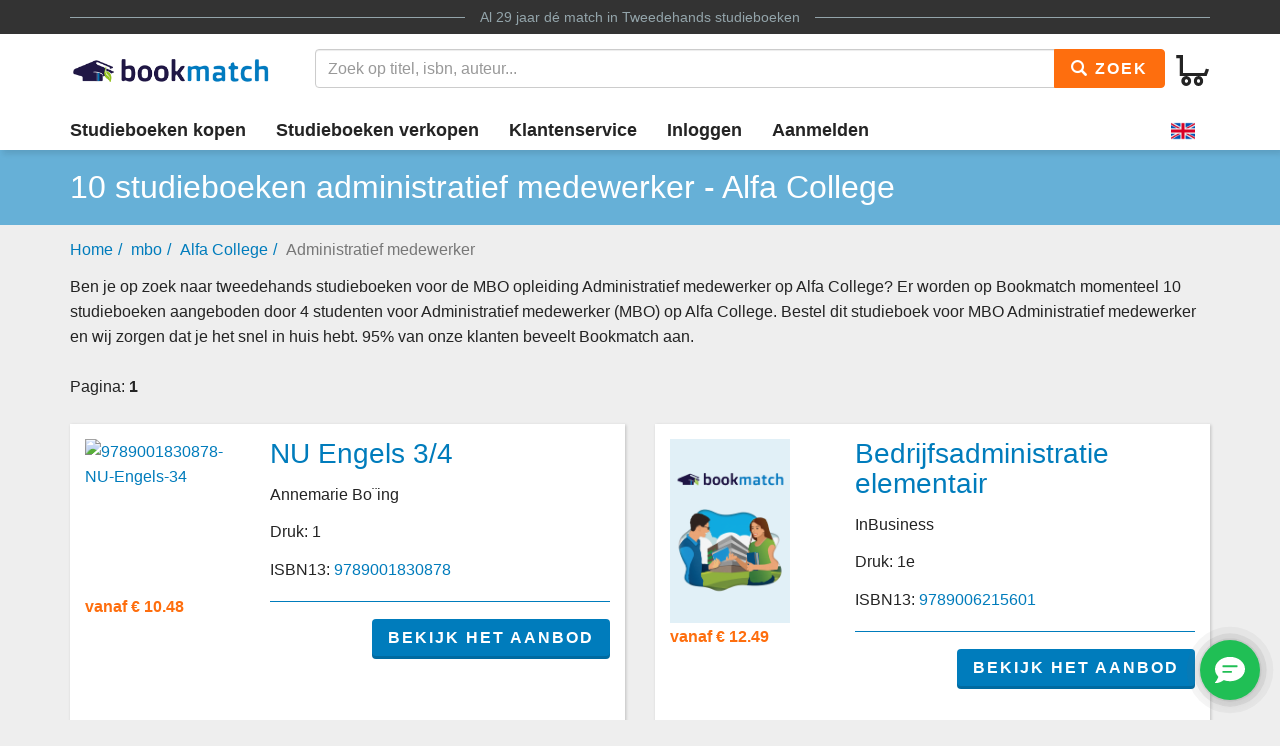

--- FILE ---
content_type: text/html
request_url: https://www.bookmatch.nl/mbo/Alfa_College/Administratief_medewerker
body_size: 4973
content:
<!doctype html>
<html lang="nl">
<head>
	<meta charset="utf-8">
	<title>Administratief medewerker - Alfa College - Tweedehands studieboeken</title>
	<meta name="description" content="Zoek je tweedehands studieboeken voor de opleiding Administratief medewerker aan Alfa College? Klik hier.">
	<meta name="viewport" content="width=device-width, initial-scale=1">
	<meta http-equiv="X-UA-Compatible" content="IE=edge,chrome=1">
	<meta name="robots" content="noodp,noydir"/>
	<!-- Google Tag Manager -->
<script>(function(w,d,s,l,i){w[l]=w[l]||[];w[l].push({'gtm.start':
new Date().getTime(),event:'gtm.js'});var f=d.getElementsByTagName(s)[0],
j=d.createElement(s),dl=l!='dataLayer'?'&l='+l:'';j.async=true;j.src=
'https://www.googletagmanager.com/gtm.js?id='+i+dl;f.parentNode.insertBefore(j,f);
})(window,document,'script','dataLayer','GTM-MPV25ZWH');</script>
<!-- End Google Tag Manager -->
	
	
			
		
		
		
			
	<link rel="preload" href="/assets/fonts/iconfont.woff" as="font" type="font/woff2" crossorigin> 

	<link rel="stylesheet" href="/assets/css/main_27112019_01.css">


	<style>
div.jouwbericht,div.mijnbericht{padding:10px;margin-top:5px;margin-bottom:5px;border:1px solid  #666;border-radius:5px}div.jouwbericht{float:left;background-color:#cfc}div.mijnbericht{float:right;background-color:#ccc}div.bmbericht{text-align:center;padding:10px;background-color:#53a2ca;color:#fff;border-radius:5px}div.bmbericht div.verloopdat,div.verloopdat{font-size:9px;text-align:right;margin-top:-4px}div.verloopintro{font-weight:700;border-bottom:1px solid #000}div.verloopdat{color:#777}div.bmbericht div.verloopdat{color:#fff}textarea.remarkarea{padding:10px;margin-top:5px;margin-bottom:5px;border:1px solid #666;border-radius:5px;width:892px}div#verkooptips{width:350px;float:right;background-color:#4eacdb;font-size:12px;border-radius:10px;-webkit-border-radius:10px;-moz-border-radius:10px;margin-top:0}div#verkooptips img{float:left;margin-right:14px}div.alert{padding:6px;margin-bottom:6px}div.score a{color:#fff;text-decoration:none}div.dashboard-item{position:relative;width:150px;height:150px;float:left;margin:10px;background-color:#eee}div.dashboard-header{background-color:#aaa;font-size:20px;text-align:center;padding:2px}div.dashboard-inner{padding:10px;padding-top:50px!important;text-align:center}span.dashboard-value-large{font-size:40px}span.dashboard-value-medium{font-size:30px}div.dashboard-sub{position:absolute;width:100%;bottom:0;left:0;text-align:center;padding-bottom:2px;font-size:20px}table.revtable2 td{padding:2px}
</style>
	
	
		
<meta name="google-site-verification" content="bAeB0qm51AYSWIDHF0YNcRALxyFOKGHIIIYoCaGrZpE" />
	<script>
window.Futy = { key: '6666e0dad507a' };
(function (e, t) {
var n = e.createElement(t);
n.async = true;
var f = window.Promise && window.fetch ? 'modern.js' : 'legacy.js';
n.src = 'https://v1.widget.futy.io/js/futy-widget-' + f;
var r = e.getElementsByTagName(t)[0];
r.parentNode.insertBefore(n, r);
})(document, 'script');
</script>
<link rel="canonical" href="https://www.bookmatch.nl/mbo/Alfa_College/Administratief_medewerker" />
	<meta property="og:title" content="Administratief medewerker - Alfa College - Tweedehands studieboeken" />
	<meta property="og:image" content="https://www.bookmatch.nl/gfx/Bookmatch2020_logo_groot.png" />
	<meta property="og:description" content="Zoek je tweedehands studieboeken voor de opleiding Administratief medewerker aan Alfa College? Klik hier." />
	
	<meta name="twitter:card" content="summary_large_image" />
	
	<meta property="twitter:title" content="Administratief medewerker - Alfa College - Tweedehands studieboeken" />
	<meta property="twitter:image" content="https://www.bookmatch.nl/gfx/Bookmatch2020_logo_groot.png" />
	<meta property="twitter:description" content="Zoek je tweedehands studieboeken voor de opleiding Administratief medewerker aan Alfa College? Klik hier." />
	
	


<script type="text/javascript" src="/js/prototype.js"></script>
	<script type="text/javascript">	
	var tvprijs=0;function CheckAll(e){for(i=0,count=document.linkForm.elements.length;i<count;i++)document.linkForm.elements[i].name.substring(0,3)==e&&(document.linkForm.elements[i].checked,document.linkForm.elements[i].checked=1)}function UncheckAll(e){for(i=0,count=document.linkForm.elements.length;i<count;i++)document.linkForm.elements[i].name.substring(0,3)==e&&(document.linkForm.elements[i].checked,document.linkForm.elements[i].checked=0)}function nothingMuch(){}function nix(){}function mtoggle(e){"block"!=document.getElementById(e).style.display?document.getElementById(e).style.display="block":"none"!=document.getElementById(e).style.display&&(document.getElementById(e).style.display="none")}function hide(e){document.getElementById&&null!=document.getElementById(e)?node=document.getElementById(e).style.display="none":document.layers&&null!=document.layers[e]&&(document.layers[e].display="none")}function xhide(e){document.getElementById&&null!=document.getElementById(e)?node=document.getElementById(e).style.display="none":document.layers&&null!=document.layers[e]&&(document.layers[e].display="none")}function xshow(e){document.getElementById&&null!=document.getElementById(e)?node=document.getElementById(e).style.display="block":document.layers&&null!=document.layers[e]&&(document.layers[e].display="block")}function jvsleep(e){for(var n=new Date().getTime();new Date().getTime()<n+e;);}function confirmSubmit(e){return!!confirm(e)}
	
	
	</script>		





	<!--[if lt IE 9]>
	    <script src="//cdnjs.cloudflare.com/ajax/libs/html5shiv/3.7.3/html5shiv.js"></script>
	<![endif]-->




</head>

<body><!-- Google Tag Manager (noscript) -->
<noscript><iframe src="https://www.googletagmanager.com/ns.html?id=GTM-MPV25ZWH"
height="0" width="0" style="display:none;visibility:hidden"></iframe></noscript>
<!-- End Google Tag Manager (noscript) -->

<header>
	<div class="topline">
		<div class="container">
			<p class="tagline"><span>Al 29 jaar d&eacute; match in <a href="/" title="Tweedehands studieboeken">Tweedehands studieboeken</a></span></p>
		</div>
	</div>
	<div class="container">
		<div class="navbar-header">
			
								
			
			<button type="button" class="navbar-toggle pull-left visible-xs visible-sm" data-toggle-menu="show" data-menu-target="mainmenu">
				<span class="sr-only">Toggle navigation</span>
				<span class="icon-bar"></span>
				<span class="icon-bar"></span>
				<span class="icon-bar"></span>
				
			</button>
			
						
						
			<a href="/" class="logo"><img src="/gfx/bookmatchlogo_2020.png" srcset="/gfx/bookmatchlogo_2020.png 2x" style="height: 30px; width: 200px;" alt="Bookmatch tweedehands studieboeken logo"></a>
			
						
			
			<a href="/winkelmandje" class="btn btn-cart navbar-right">
				<span class="bm-icon bm-icon-cart"></span>
				
								
				
				
				
				<span class="btn-cart-count"></span>
			</a>
		</div>
				<div class="tools" id="tool-menu">
			<form name="search" action="/" method="get" class="header-search" id="searchBar">
				<div class="input-group search">
											<input type="hidden" name="action" value="zoek">

					<input type="search" name="q" class="form-control autocomplete search__input" placeholder="Zoek op titel, isbn, auteur...">

					<span class="input-group-btn">
						<button type="submit" class="btn btn-orange search__btn"><span class="bm-icon bm-icon-search"></span> Zoek</button>
					</span>
				</div>
			</form>
		</div>
			</div>

		<div class="messages container"></div>
	<nav role="navigation" id="mainmenu">
		<div class="container">
			<ul class="nav nav-main">
				
				<li><a href="/studieboeken-kopen">Studieboeken kopen</a></li>				<li><a href="/studieboeken-verkopen">Studieboeken verkopen</a></li>
				<li><a href="/contact">Klantenservice</a></li>
				
				
					<li><a href="/inloggen" rel="nofollow">Inloggen</a></li><li><a href="/aanmelden"  rel="nofollow">Aanmelden</a></li><li class="language-selector"><a href="/?preaction=setlang&lang=en" rel="nofollow"  title="Set language to English"><img src="https://content.bookmatch.nl/assets/images/united-kingdom.png" height="24" width="24" alt="United Kingdom flag"></a></li>	
				
				
				
			</ul>
		</div>
				
		
		
		
	</nav>
	
		
	
</header>

	<main role="main" class="">
<!-- content-block  -->


<article>
 <section class="page-title">
        <div class="container page-title__container">
            <h1 class="page-title__heading">10 studieboeken administratief medewerker - Alfa College</h1>
        </div>
    </section>
	<section class="container hidden-xs">
<ol class="breadcrumb"><li><a href="/">Home</a></li><li><a href="/mbo">mbo</a></li><li><a href="/mbo/Alfa_College">Alfa College</a></li><li class="active">Administratief medewerker</li></ol>		
		
		
		

	</section>
	<section class="container search-results">
		
			
<p style="margin-bottom: 0px;">Ben je op zoek naar tweedehands studieboeken voor de MBO opleiding Administratief medewerker op Alfa College? Er worden op Bookmatch momenteel 10 studieboeken aangeboden door 4 studenten voor Administratief medewerker (MBO) op Alfa College. Bestel dit studieboek voor MBO Administratief medewerker en wij zorgen dat je het snel in huis hebt. 95% van onze klanten beveelt Bookmatch aan.</p><div class="pagination">Pagina:  <b>1</b> </div><div class="row">

            <div class="col-sm-6">
                <div class="search-result-item bm-shadow">

                    <div class="row">
                        <div class="col-xs-4">
                            <a href="/studieboeken/9789001830878-NU-Engels-34" title="NU Engels 3/4"><img src="https://images.bookmatch.nl/omslag/9789/001/830/9789001830878/9789001830878_VRK.jpg" alt="9789001830878-NU-Engels-34" style="width: 120px;"></a>
                        </div>
                        <div class="col-xs-8">
                            <h3><a href="/studieboeken/9789001830878-NU-Engels-34" title="NU Engels 3/4">NU Engels 3/4</a></h3>
                            <p>Annemarie Bo¨ing</p><p>Druk: 1</p><p>ISBN13: <a href="/studieboeken/9789001830878-NU-Engels-34" title="9789001830878 NU Engels 3/4">9789001830878</a></p>
                        </div>
                    </div>

                    <div class="row footer">
                        <div class="col-sm-4">
                            <span class="price">vanaf &euro;&nbsp;10.48</span>
                        </div>
                        <div class="col-sm-8">
						<a href="/studieboeken/9789001830878-NU-Engels-34" title="NU Engels 3/4" class="btn btn-primary">Bekijk het aanbod</a>

                        </div>
                    </div>
                </div>

            </div>


	
            <div class="col-sm-6">
                <div class="search-result-item bm-shadow">

                    <div class="row">
                        <div class="col-xs-4">
                            <a href="/studieboeken/9789006215601-Bedrijfsadministratie-elementair" title="Bedrijfsadministratie elementair"><img src="https://images.bookmatch.nl/static/bookmatch_mistboek.png" alt="-Bedrijfsadministratie-elementair" style="width: 120px;"></a>
                        </div>
                        <div class="col-xs-8">
                            <h3><a href="/studieboeken/9789006215601-Bedrijfsadministratie-elementair" title="Bedrijfsadministratie elementair">Bedrijfsadministratie elementair</a></h3>
                            <p>InBusiness</p><p>Druk: 1e</p><p>ISBN13: <a href="/studieboeken/9789006215601-Bedrijfsadministratie-elementair" title="9789006215601 Bedrijfsadministratie elementair">9789006215601</a></p>
                        </div>
                    </div>

                    <div class="row footer">
                        <div class="col-sm-4">
                            <span class="price">vanaf &euro;&nbsp;12.49</span>
                        </div>
                        <div class="col-sm-8">
						<a href="/studieboeken/9789006215601-Bedrijfsadministratie-elementair" title="Bedrijfsadministratie elementair" class="btn btn-primary">Bekijk het aanbod</a>

                        </div>
                    </div>
                </div>

            </div>


	
            <div class="col-sm-6">
                <div class="search-result-item bm-shadow">

                    <div class="row">
                        <div class="col-xs-4">
                            <a href="/studieboeken/9789006631555-Basisboek-elementaire-bedrijfsadministratie-deel-1" title="Basisboek elementaire bedrijfsadministratie deel 1"><img src="https://images.bookmatch.nl/omslag/9789/006/631/9789006631555/9789006631555_VRK.jpg" alt="9789006631555-Basisboek-elementaire-bedrijfsadministratie-deel-1" style="width: 120px;"></a>
                        </div>
                        <div class="col-xs-8">
                            <h3><a href="/studieboeken/9789006631555-Basisboek-elementaire-bedrijfsadministratie-deel-1" title="Basisboek elementaire bedrijfsadministratie deel 1">Basisboek elementaire bedrijfsadministratie deel 1</a></h3>
                            <p>Gerard van Heeswijk</p><p>Druk: 1</p><p>ISBN13: <a href="/studieboeken/9789006631555-Basisboek-elementaire-bedrijfsadministratie-deel-1" title="9789006631555 Basisboek elementaire bedrijfsadministratie deel 1">9789006631555</a></p>
                        </div>
                    </div>

                    <div class="row footer">
                        <div class="col-sm-4">
                            <span class="price">vanaf &euro;&nbsp;11.49</span>
                        </div>
                        <div class="col-sm-8">
						<a href="/studieboeken/9789006631555-Basisboek-elementaire-bedrijfsadministratie-deel-1" title="Basisboek elementaire bedrijfsadministratie deel 1" class="btn btn-primary">Bekijk het aanbod</a>

                        </div>
                    </div>
                </div>

            </div>


	
            <div class="col-sm-6">
                <div class="search-result-item bm-shadow">

                    <div class="row">
                        <div class="col-xs-4">
                            <a href="/studieboeken/9789006640861-Bv-in-balans-basisboek-elementaire-bedrijfsadministratie-deel-3" title="Elementaire bedrijfsadministratie Basisboek deel 3 niveau 3 en 4"><img src="https://www.bookmatch.nl/omslag/9789006640861-Bv-in-balans-basisboek-elementaire-bedrijfsadministratie-deel-3_large_nw.jpg" alt="9789006640861-Elementaire-bedrijfsadministratie-Basisboek-deel-3-niveau-3-en-4" style="width: 120px;"></a>
                        </div>
                        <div class="col-xs-8">
                            <h3><a href="/studieboeken/9789006640861-Bv-in-balans-basisboek-elementaire-bedrijfsadministratie-deel-3" title="Elementaire bedrijfsadministratie Basisboek deel 3 niveau 3 en 4">Elementaire bedrijfsadministratie Basisboek deel 3 niveau 3 en 4</a></h3>
                            <p></p><p>Druk: 4</p><p>ISBN13: <a href="/studieboeken/9789006640861-Bv-in-balans-basisboek-elementaire-bedrijfsadministratie-deel-3" title="9789006640861 Elementaire bedrijfsadministratie Basisboek deel 3 niveau 3 en 4">9789006640861</a></p>
                        </div>
                    </div>

                    <div class="row footer">
                        <div class="col-sm-4">
                            <span class="price">vanaf &euro;&nbsp;11.48</span>
                        </div>
                        <div class="col-sm-8">
						<a href="/studieboeken/9789006640861-Bv-in-balans-basisboek-elementaire-bedrijfsadministratie-deel-3" title="Elementaire bedrijfsadministratie Basisboek deel 3 niveau 3 en 4" class="btn btn-primary">Bekijk het aanbod</a>

                        </div>
                    </div>
                </div>

            </div>


	
            <div class="col-sm-6">
                <div class="search-result-item bm-shadow">

                    <div class="row">
                        <div class="col-xs-4">
                            <a href="/studieboeken/9789006925654-Traject-Nederlands-deel-2-administratie-deel-Opdrachtenboek" title="Traject Nederlands 3F mbo-Administratie Opdrachtenboek"><img src="https://images.bookmatch.nl/omslag/9789/006/925/9789006925654/9789006925654_VRK.jpg" alt="9789006925654-Traject-Nederlands-3F-mbo-Administratie-Opdrachtenboek" style="width: 120px;"></a>
                        </div>
                        <div class="col-xs-8">
                            <h3><a href="/studieboeken/9789006925654-Traject-Nederlands-deel-2-administratie-deel-Opdrachtenboek" title="Traject Nederlands 3F mbo-Administratie Opdrachtenboek">Traject Nederlands 3F mbo-Administratie Opdrachtenboek</a></h3>
                            <p>J.H.M. Mol</p><p>Druk: 5</p><p>ISBN13: <a href="/studieboeken/9789006925654-Traject-Nederlands-deel-2-administratie-deel-Opdrachtenboek" title="9789006925654 Traject Nederlands 3F mbo-Administratie Opdrachtenboek">9789006925654</a></p>
                        </div>
                    </div>

                    <div class="row footer">
                        <div class="col-sm-4">
                            <span class="price">vanaf &euro;&nbsp;12.49</span>
                        </div>
                        <div class="col-sm-8">
						<a href="/studieboeken/9789006925654-Traject-Nederlands-deel-2-administratie-deel-Opdrachtenboek" title="Traject Nederlands 3F mbo-Administratie Opdrachtenboek" class="btn btn-primary">Bekijk het aanbod</a>

                        </div>
                    </div>
                </div>

            </div>


	
            <div class="col-sm-6">
                <div class="search-result-item bm-shadow">

                    <div class="row">
                        <div class="col-xs-4">
                            <a href="/studieboeken/9789400214033-FRO-HRC-1---Introductie-hotellerie--hospitality" title="FRO HRC 1 - Introductie hotellerie & hospitality"><img src="https://www.bookmatch.nl/omslag/9789400214033-FRO-HRC-1---Introductie-hotellerie--hospitality_large_nw.jpg" alt="9789400214033-FRO-HRC-1--Introductie-hotellerie-hospitality" style="width: 120px;"></a>
                        </div>
                        <div class="col-xs-8">
                            <h3><a href="/studieboeken/9789400214033-FRO-HRC-1---Introductie-hotellerie--hospitality" title="FRO HRC 1 - Introductie hotellerie & hospitality">FRO HRC 1 - Introductie hotellerie & hospitality</a></h3>
                            <p>Ronhaar, A.</p><p>&nbsp;</p><p>ISBN13: <a href="/studieboeken/9789400214033-FRO-HRC-1---Introductie-hotellerie--hospitality" title="9789400214033 FRO HRC 1 - Introductie hotellerie & hospitality">9789400214033</a></p>
                        </div>
                    </div>

                    <div class="row footer">
                        <div class="col-sm-4">
                            <span class="price">vanaf &euro;&nbsp;10.49</span>
                        </div>
                        <div class="col-sm-8">
						<a href="/studieboeken/9789400214033-FRO-HRC-1---Introductie-hotellerie--hospitality" title="FRO HRC 1 - Introductie hotellerie & hospitality" class="btn btn-primary">Bekijk het aanbod</a>

                        </div>
                    </div>
                </div>

            </div>


	
            <div class="col-sm-6">
                <div class="search-result-item bm-shadow">

                    <div class="row">
                        <div class="col-xs-4">
                            <a href="/studieboeken/9789400227668-OAB-B1" title="OAB B1"><img src="https://images.bookmatch.nl/omslag/9789/400/227/9789400227668/9789400227668_VRK.jpg" alt="9789400227668-OAB-B1" style="width: 120px;"></a>
                        </div>
                        <div class="col-xs-8">
                            <h3><a href="/studieboeken/9789400227668-OAB-B1" title="OAB B1">OAB B1</a></h3>
                            <p> </p><p>Druk: 2</p><p>ISBN13: <a href="/studieboeken/9789400227668-OAB-B1" title="9789400227668 OAB B1">9789400227668</a></p>
                        </div>
                    </div>

                    <div class="row footer">
                        <div class="col-sm-4">
                            <span class="price">vanaf &euro;&nbsp;10.49</span>
                        </div>
                        <div class="col-sm-8">
						<a href="/studieboeken/9789400227668-OAB-B1" title="OAB B1" class="btn btn-primary">Bekijk het aanbod</a>

                        </div>
                    </div>
                </div>

            </div>


	
            <div class="col-sm-6">
                <div class="search-result-item bm-shadow">

                    <div class="row">
                        <div class="col-xs-4">
                            <a href="/studieboeken/9789402005356-Rekenblokken-Theorieboek-1F-2F-3F" title="Rekenblokken 3 1F,2F, 3F Theorieboek"><img src="https://images.bookmatch.nl/omslag/9789/402/005/9789402005356/9789402005356_VRK.jpg" alt="9789402005356-Rekenblokken-3-1F2F-3F-Theorieboek" style="width: 120px;"></a>
                        </div>
                        <div class="col-xs-8">
                            <h3><a href="/studieboeken/9789402005356-Rekenblokken-Theorieboek-1F-2F-3F" title="Rekenblokken 3 1F,2F, 3F Theorieboek">Rekenblokken 3 1F,2F, 3F Theorieboek</a></h3>
                            <p>Anneke van Gool</p><p>&nbsp;</p><p>ISBN13: <a href="/studieboeken/9789402005356-Rekenblokken-Theorieboek-1F-2F-3F" title="9789402005356 Rekenblokken 3 1F,2F, 3F Theorieboek">9789402005356</a></p>
                        </div>
                    </div>

                    <div class="row footer">
                        <div class="col-sm-4">
                            <span class="price">vanaf &euro;&nbsp;11.49</span>
                        </div>
                        <div class="col-sm-8">
						<a href="/studieboeken/9789402005356-Rekenblokken-Theorieboek-1F-2F-3F" title="Rekenblokken 3 1F,2F, 3F Theorieboek" class="btn btn-primary">Bekijk het aanbod</a>

                        </div>
                    </div>
                </div>

            </div>


	
            <div class="col-sm-6">
                <div class="search-result-item bm-shadow">

                    <div class="row">
                        <div class="col-xs-4">
                            <a href="/studieboeken/9789463174671-MBO-Fiscaal-Expert-20242025-Opgavenboek" title="MBO Fiscaal Expert 2024/2025 Opgavenboek"><img src="https://images.bookmatch.nl/omslag/9789/463/174/9789463174671/9789463174671_VRK.jpg" alt="9789463174671-MBO-Fiscaal-Expert-20242025-Opgavenboek" style="width: 120px;"></a>
                        </div>
                        <div class="col-xs-8">
                            <h3><a href="/studieboeken/9789463174671-MBO-Fiscaal-Expert-20242025-Opgavenboek" title="MBO Fiscaal Expert 2024/2025 Opgavenboek">MBO Fiscaal Expert 2024/2025 Opgavenboek</a></h3>
                            <p>H.M.M. Krom</p><p>Druk: 1</p><p>ISBN13: <a href="/studieboeken/9789463174671-MBO-Fiscaal-Expert-20242025-Opgavenboek" title="9789463174671 MBO Fiscaal Expert 2024/2025 Opgavenboek">9789463174671</a></p>
                        </div>
                    </div>

                    <div class="row footer">
                        <div class="col-sm-4">
                            <span class="price">vanaf &euro;&nbsp;17.49</span>
                        </div>
                        <div class="col-sm-8">
						<a href="/studieboeken/9789463174671-MBO-Fiscaal-Expert-20242025-Opgavenboek" title="MBO Fiscaal Expert 2024/2025 Opgavenboek" class="btn btn-primary">Bekijk het aanbod</a>

                        </div>
                    </div>
                </div>

            </div>


	
            <div class="col-sm-6">
                <div class="search-result-item bm-shadow">

                    <div class="row">
                        <div class="col-xs-4">
                            <a href="/studieboeken/9789492620156-DE-MAATSCHAPPIJ-DAT-BEN-JIJ---BOLBBL" title="De maatschappij dat ben JIJ"><img src="https://www.bookmatch.nl/omslag/9789492620156-De-maatschappij-dat-ben-JIJ-BBL_Large_nw.jpg" alt="9789492620156-De-maatschappij-dat-ben-JIJ" style="width: 120px;"></a>
                        </div>
                        <div class="col-xs-8">
                            <h3><a href="/studieboeken/9789492620156-DE-MAATSCHAPPIJ-DAT-BEN-JIJ---BOLBBL" title="De maatschappij dat ben JIJ">De maatschappij dat ben JIJ</a></h3>
                            <p></p><p>&nbsp;</p><p>ISBN13: <a href="/studieboeken/9789492620156-DE-MAATSCHAPPIJ-DAT-BEN-JIJ---BOLBBL" title="9789492620156 De maatschappij dat ben JIJ">9789492620156</a></p>
                        </div>
                    </div>

                    <div class="row footer">
                        <div class="col-sm-4">
                            <span class="price">vanaf &euro;&nbsp;10.49</span>
                        </div>
                        <div class="col-sm-8">
						<a href="/studieboeken/9789492620156-DE-MAATSCHAPPIJ-DAT-BEN-JIJ---BOLBBL" title="De maatschappij dat ben JIJ" class="btn btn-primary">Bekijk het aanbod</a>

                        </div>
                    </div>
                </div>

            </div>


	</div>
<div class="pagination">Pagina:  <b>1</b> </div>			
			
			

		
	</section>
</article>

<!-- /content-block -->
	</main>
	<footer>
		<div class="top">
			<div class="container">
				<div class="row">
					<div class="col-sm-6 logo-container">
						<img src="https://content.bookmatch.nl/assets/images/ilovebookmatch.png" srcset="/assets/images/ilovebookmatch-2x.png 2x" style="height: 65px; width: 313px;" alt="I Love Bookmatch">
					</div>
					<div class="col-sm-6 logo-container">

						
					</div>
				</div>

			</div>
		</div>
		<div class="bottom">
			<div class="container">
				

				<ul class="nav nav-footer">
					<li><a href="/Algemene_voorwaarden" rel="nofollow">Algemene voorwaarden</a></li>
					<li><a href="/Privacy_Policy" rel="nofollow">Privacy policy</a></li>
					<li><a href="/over_Bookmatch">Over Bookmatch</a></li>
					<li><a href="/studieboeken">Studieboeken</a></li>
					<li><a href="/blog">Blog</a></li>
					<li><img src="https://content.bookmatch.nl/static/ideal-logo2024s.png" alt="iDEAL logo" title="betaal met iDEAL" style="height: 32px; width: 32px; margin-top: 8px;"></li>

				</ul>
				
				                    

                       
                    
				
			</div>
		</div>
	</footer>
    
		

<script type="text/javascript" src="/assets/js/main.bundle.js"></script>



</body>
</html>